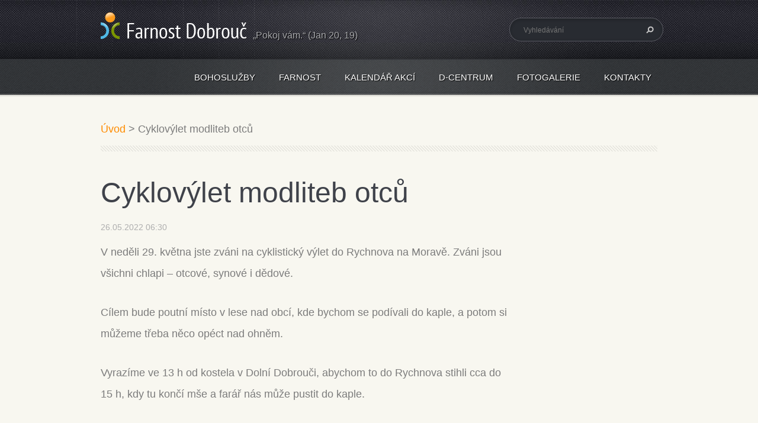

--- FILE ---
content_type: text/html; charset=UTF-8
request_url: https://www.farnostdobrouc.cz/news/cyklovylet-modliteb-otcu/
body_size: 6446
content:
<!doctype html>
<!--[if lt IE 7]> <html class="lt-ie10 lt-ie9 lt-ie8 lt-ie7" lang="cs"> <![endif]-->
<!--[if IE 7]>    <html class="lt-ie10 lt-ie9 lt-ie8" lang="cs"> <![endif]-->
<!--[if IE 8]>    <html class="lt-ie10 lt-ie9" lang="cs"> <![endif]-->
<!--[if IE 9]>    <html class="lt-ie10" lang="cs"> <![endif]-->
<!--[if gt IE 9]><!-->
<html lang="cs">
<!--<![endif]-->
<head>
  <base href="https://www.farnostdobrouc.cz/">
  <meta charset="utf-8">
  <meta name="description" content="">
  <meta name="keywords" content="oznamy">
  <meta name="generator" content="Webnode">
  <meta name="apple-mobile-web-app-capable" content="yes">
  <meta name="apple-mobile-web-app-status-bar-style" content="black">
  <meta name="format-detection" content="telephone=no">
    <link rel="shortcut icon" href="https://7339391be9.clvaw-cdnwnd.com/4e63a20d0bca292688713dd43295283c/200000051-7ee0c7fdbe/favicon.ico">
<link rel="canonical" href="https://www.farnostdobrouc.cz/news/cyklovylet-modliteb-otcu/">
<script type="text/javascript">(function(i,s,o,g,r,a,m){i['GoogleAnalyticsObject']=r;i[r]=i[r]||function(){
			(i[r].q=i[r].q||[]).push(arguments)},i[r].l=1*new Date();a=s.createElement(o),
			m=s.getElementsByTagName(o)[0];a.async=1;a.src=g;m.parentNode.insertBefore(a,m)
			})(window,document,'script','//www.google-analytics.com/analytics.js','ga');ga('create', 'UA-797705-6', 'auto',{"name":"wnd_header"});ga('wnd_header.set', 'dimension1', 'W1');ga('wnd_header.set', 'anonymizeIp', true);ga('wnd_header.send', 'pageview');var pageTrackerAllTrackEvent=function(category,action,opt_label,opt_value){ga('send', 'event', category, action, opt_label, opt_value)};</script>
  <link rel="alternate" type="application/rss+xml" href="https://farnostdobrouc.cz/rss/all.xml" title="">
<!--[if lte IE 9]><style type="text/css">.cke_skin_webnode iframe {vertical-align: baseline !important;}</style><![endif]-->
  <meta http-equiv="X-UA-Compatible" content="IE=edge">
  <title>Cyklovýlet modliteb otců :: Římskokatolická farnost Dolní Dobrouč</title>
  <meta name="viewport" content="width=1100">
  <link rel="stylesheet" href="/css/style.css">

				<script type="text/javascript">
				/* <![CDATA[ */
					
					if (typeof(RS_CFG) == 'undefined') RS_CFG = new Array();
					RS_CFG['staticServers'] = new Array('https://d11bh4d8fhuq47.cloudfront.net/');
					RS_CFG['skinServers'] = new Array('https://d11bh4d8fhuq47.cloudfront.net/');
					RS_CFG['filesPath'] = 'https://www.farnostdobrouc.cz/_files/';
					RS_CFG['filesAWSS3Path'] = 'https://7339391be9.clvaw-cdnwnd.com/4e63a20d0bca292688713dd43295283c/';
					RS_CFG['lbClose'] = 'Zavřít';
					RS_CFG['skin'] = 'default';
					if (!RS_CFG['labels']) RS_CFG['labels'] = new Array();
					RS_CFG['systemName'] = 'Webnode';
						
					RS_CFG['responsiveLayout'] = 0;
					RS_CFG['mobileDevice'] = 0;
					RS_CFG['labels']['copyPasteSource'] = 'Více zde:';
					
				/* ]]> */
				</script><script type="text/javascript" src="https://d11bh4d8fhuq47.cloudfront.net/_system/client/js/compressed/frontend.package.1-3-108.js?ph=7339391be9"></script><style type="text/css"></style></head>
<body><!-- div id="wrapper" -->
<div id="wrapper" class="GREEN">
   <!-- div id="header" -->
   <div id="header">
      <!-- div id="headerMain" -->
      <div id="headerMain">
            <!-- div id="headerMainContent" -->
            <div id="headerMainContent" class="clearfix">
                  <div id="logoZone">
                        <div id="logo"><a href="home/" class="image" title="Přejít na úvodní stránku."><span id="rbcSystemIdentifierLogo"><img src="https://7339391be9.clvaw-cdnwnd.com/4e63a20d0bca292688713dd43295283c/200000039-79a017a9b2/farnost-dobrouc-logo-bile-pruhledne-45px-dc.png"  width="247" height="45"  alt="Římskokatolická farnost Dolní Dobrouč"></span></a></div>                        <div id="moto"><span id="rbcCompanySlogan" class="rbcNoStyleSpan">„Pokoj vám.“ (Jan 20, 19)</span></div>
                  </div>
                  <div class="fulltextFormWrapper">
                       
        <div id="fulltextForm">                
		<form action="/search/" method="get" id="fulltextSearch">       
                        <div class="clearfix">
                            <input id="fulltextSearchText" type="text" name="text" value="" placeholder="Vyhledávání">
                            <button id="fulltextSearchButton" type="submit" class="ir">Hledat</button>
                        </div>   
		</form>
        </div>  
		                  </div>
            </div>
            <!-- div id="headerMainContent" -->
      </div>
      <!-- div id="headerMain" -->
      <!-- div id="headerNav" -->
      <div id="headerNav">
          <!-- div id="headerNavContent" -->
          <div id="headerNavContent" class="clearfix">
               <div class="menuWrapper">
                    

    
		<ul class="menu">
	<li class="first">      
      <a href="/bohosluzby/">         
      Bohoslužby        
  </a>        
  </li>
	<li>      
      <a href="/farnost/">         
      Farnost        
  </a>        
  
	<ul class="level1">
		<li class="first">      
      <a href="/obce/">         
      Obce        
  </a>        
  
		<ul class="level2">
			<li class="first">      
      <a href="/dolni-dobrouc/">         
      Dolní Dobrouč        
  </a>        
  </li>
			<li>      
      <a href="/horni-dobrouc/">         
      Horní Dobrouč        
  </a>        
  </li>
			<li>      
      <a href="/hnatnice/">         
      Hnátnice        
  </a>        
  </li>
			<li>      
      <a href="/lansperk/">         
      Lanšperk        
  </a>        
  </li>
			<li class="last">      
      <a href="/ostrov/">         
      Ostrov        
  </a>        
  </li>
		</ul>
		</li>
		<li>      
      <a href="/nabozenstvi/">         
      Výuka náboženství        
  </a>        
  </li>
		<li>      
      <a href="/aktivity/">         
      Společenství, aktivity        
  </a>        
  
		<ul class="level2">
			<li class="first">      
      <a href="/aktivity/agape/">         
      Agapé        
  </a>        
  </li>
			<li>      
      <a href="/aktivity/katecheze-dobreho-pastyre/">         
      Katecheze Dobrého Pastýře        
  </a>        
  </li>
			<li>      
      <a href="/aktivity/marianska-druzina/">         
      Mariánská družina        
  </a>        
  </li>
			<li>      
      <a href="/aktivity/misijni-klubko/">         
      Misijní klubko        
  </a>        
  </li>
			<li>      
      <a href="/aktivity/modlitby-matek/">         
      Modlitby matek        
  </a>        
  </li>
			<li>      
      <a href="/aktivity/modlitby-otcu/">         
      Modlitby otců        
  </a>        
  </li>
			<li>      
      <a href="/aktivity/putovni-obraz-boziho-milosrdenstvi/">         
      Putovní obraz Božího milosrdenství        
  </a>        
  </li>
			<li>      
      <a href="/aktivity/prednasky/">         
      Přednášky        
  </a>        
  </li>
			<li>      
      <a href="/aktivity/mladez/">         
      Společenství mladých        
  </a>        
  </li>
			<li class="last">      
      <a href="/aktivity/rytmika/">         
      Rytmika        
  </a>        
  </li>
		</ul>
		</li>
		<li>      
      <a href="/dobrovolnici/">         
      Dobrovolníci        
  </a>        
  
		<ul class="level2">
			<li class="first">      
      <a href="/dobrovolnici/agape/">         
      Agapé        
  </a>        
  </li>
			<li>      
      <a href="/dobrovolnici/hudba/">         
      Hudba        
  </a>        
  </li>
			<li>      
      <a href="/dobrovolnici/lektori/">         
      Lektoři        
  </a>        
  </li>
			<li>      
      <a href="/dobrovolnici/d-centrum/">         
      D-centrum        
  </a>        
  </li>
			<li>      
      <a href="/dobrovolnici/uklid-vyzdoba/">         
      Úklid a výzdoba kostela        
  </a>        
  </li>
			<li class="last">      
      <a href="/dobrovolnici/web/">         
      Web        
  </a>        
  </li>
		</ul>
		</li>
		<li>      
      <a href="/pastoracni-a-ekonomicka-rada/">         
      Pastorační a ekonomická rada        
  </a>        
  </li>
		<li>      
      <a href="/farni-knihovna/">         
      Farní knihovna        
  </a>        
  </li>
		<li class="last">      
      <a href="/zpravicky/">         
      Zprávičky        
  </a>        
  </li>
	</ul>
	</li>
	<li>      
      <a href="/kalendar-akci/">         
      Kalendář akcí        
  </a>        
  </li>
	<li>      
      <a href="/dcentrum/">         
      D-centrum        
  </a>        
  
	<ul class="level1">
		<li class="first">      
      <a href="/dcentrum/materske-centrum-u-krtecka/">         
      Mateřské centrum U Krtečka        
  </a>        
  </li>
		<li>      
      <a href="/dcentrum/nabidka-prostor/">         
      Nabídka prostor        
  </a>        
  </li>
		<li>      
      <a href="/dcentrum/provozni-rad/">         
      Provozní řád        
  </a>        
  </li>
		<li class="last">      
      <a href="/dcentrum/historie-projektu/">         
      Historie projektu        
  </a>        
  </li>
	</ul>
	</li>
	<li>      
      <a href="/fotogalerie/">         
      Fotogalerie        
  </a>        
  </li>
	<li class="last">      
      <a href="/kontakty/">         
      Kontakty        
  </a>        
  </li>
</ul>   

      <div class="clearfix"></div>     
					
               </div>
          </div>
          <!-- div id="headerNavContent" -->
      </div>
      <!-- div id="headerNav" -->
      <!-- div id="headerShadow" -->
      <div id="headerShadow">
      </div>
      <!-- div id="headerShadow" -->
   </div>
   <!-- div id="header" -->
   <!-- div id="main" -->
   <div id="main" role="main">
         <!-- div id="mainContent" -->
         <div id="mainContent" class="clearfix" >
             <!-- div class="column100" -->
             <div class="column100">
                 <div id="pageNavigator" class="rbcContentBlock">            <div id="navigator" class="widget widgetNavigator clearfix">             <a class="navFirstPage" href="/home/">Úvod</a>           <span> &gt; </span>             <span id="navCurrentPage">Cyklovýlet modliteb otců</span>             </div>      </div>             </div>
             <!-- div class="column100" -->
             <!-- div class="column75" -->
             <div class="column75">
                  
		       
             

      <div class="widget widgetArticlesDetial clearfix">
      
          <div class="widgetTitle"> 
              <h1>Cyklovýlet modliteb otců</h1>
          </div>   
                   
          <div class="widgetContent clearfix">
                
                <div class="wrapperDate">
                    26.05.2022 06:30
                </div>
                
                <div class="wrapperContent clearfix">                       
                    <p>V&nbsp;neděli 29. května jste zváni na cyklistický výlet do Rychnova na Moravě. Zváni jsou všichni chlapi – otcové, synové i dědové.</p>
<p>Cílem bude poutní místo v&nbsp;lese nad obcí, kde bychom se podívali do kaple, a potom si můžeme třeba něco opéct nad ohněm.</p>
<p>Vyrazíme ve 13 h od kostela v&nbsp;Dolní Dobrouči, abychom to do Rychnova stihli cca do 15 h, kdy tu končí mše a farář nás může pustit do kaple.</p>
<p>Cesta je dlouhá 24 km, v&nbsp;lehkém terénu.</p>
<p>&nbsp;</p>
                                    
                </div>
                  
                <div class="rbcTags">
<h4><a href="https://www.farnostdobrouc.cz/tags/">Štítky</a>:</h4>
<p class="tags">
	<a href="/tags/oznamy/" rel="tag">oznamy</a>
</p>
</div>
   
                
                <div class="rbcBookmarks"><div id="rbcBookmarks200001572"></div></div>
		<script type="text/javascript">
			/* <![CDATA[ */
			Event.observe(window, 'load', function(){
				var bookmarks = '<div style=\"float:left;\"><div style=\"float:left;\"><iframe src=\"//www.facebook.com/plugins/like.php?href=https://www.farnostdobrouc.cz/news/cyklovylet-modliteb-otcu/&amp;send=false&amp;layout=button_count&amp;width=155&amp;show_faces=false&amp;action=like&amp;colorscheme=light&amp;font&amp;height=21&amp;appId=397846014145828&amp;locale=cs_CZ\" scrolling=\"no\" frameborder=\"0\" style=\"border:none; overflow:hidden; width:155px; height:21px; position:relative; top:1px;\" allowtransparency=\"true\"></iframe></div><div style=\"float:left;\"><a href=\"https://twitter.com/share\" class=\"twitter-share-button\" data-count=\"horizontal\" data-via=\"webnode\" data-lang=\"en\">Tweet</a></div><script type=\"text/javascript\">(function() {var po = document.createElement(\'script\'); po.type = \'text/javascript\'; po.async = true;po.src = \'//platform.twitter.com/widgets.js\';var s = document.getElementsByTagName(\'script\')[0]; s.parentNode.insertBefore(po, s);})();'+'<'+'/scr'+'ipt></div> <div class=\"addthis_toolbox addthis_default_style\" style=\"float:left;\"><a class=\"addthis_counter addthis_pill_style\"></a></div> <script type=\"text/javascript\">(function() {var po = document.createElement(\'script\'); po.type = \'text/javascript\'; po.async = true;po.src = \'https://s7.addthis.com/js/250/addthis_widget.js#pubid=webnode\';var s = document.getElementsByTagName(\'script\')[0]; s.parentNode.insertBefore(po, s);})();'+'<'+'/scr'+'ipt><div style=\"clear:both;\"></div>';
				$('rbcBookmarks200001572').innerHTML = bookmarks;
				bookmarks.evalScripts();
			});
			/* ]]> */
		</script>
		                                              

                <div class="wrapperBacklink">
                      <a class="iconBack" href="archive/news/">Zpět</a>
                </div>                                   

          </div>     
    	
      </div>  
              

			
		             </div>
             <!-- div class="column75" -->
             <!-- div class="column25" -->
             <div class="column25">
                                               </div>
             <!-- div class="column25" -->
         </div>
         <!-- div id="mainContent" -->
   </div>
   <!-- div id="main" -->
   <!-- div id="footerCover" -->
   <div id="footerCover">
        <!-- div id="footerMain" -->
        <div id="footerMain">
                <!-- div id="footerMainContent" -->
                <div id="footerMainContent" class="footerColumns clearfix">
                      <div class="column33 footerColumn1">
                          
       <div class="widget widgetWysiwyg clearfix">     
		<h2>Rychlá navigace</h2>
<ul>
	<li><a href="https://drive.google.com/folderview?id=0B1PPhA5OQpAIc2JxeWNHNzNaMUk&amp;usp=sharing">Zobrazit Zprávičky</a> nebo <a href="bohosluzby/">rozpis bohoslužeb</a></li>
	<li><a href="kalendar-akci/">Přehled akcí fa<span style="display: none;">&nbsp;</span>rnosti</a></li>
	<li><a href="http://farnostdobrouc.sweb.cz/" target="_blank">Původní webové stránky farnosti – archiv</a></li>
	<li><a href="dolni-dobrouc/dobrovolnici/web/nahlaseni-problemu-s-webem/">Nahlásit chybu na webu</a></li>
</ul>
<h2><a href="dcentrum/">D-centrum</a>&nbsp;Dolní Dobrouč</h2>
<ul>
	<li><a href="dcentrum/nabidka-prostor/">Zázemí pro oslavy</a></li>
</ul>
   
        </div>
		                      </div>
                      <div class="column33 footerColumn2">
                          
       <div class="widget widgetWysiwyg clearfix">     
		<h2>Do naší farnosti patří obce</h2>
<ul>
	<li><a href="dolni-dobrouc/">Dolní Dobrouč</a></li>
	<li><a href="horni-dobrouc/">Horní Dobrouč</a></li>
	<li><a href="hnatnice/">Hnátnice</a></li>
	<li><a href="lansperk/">Lanšperk</a></li>
	<li><a href="ostrov/">Ostrov</a></li>
</ul>
   
        </div>
		                      </div>
                      <div class="column33 footerColumn3">
                          
      <div class="widget widgetContact clearfix">              
		      
          <div class="widgetTitle"> 
              <h2>Kontakt</h2>
          </div>   
                   
          <div class="widgetContent clearfix">    
              <span class="contactCompany">Římskokatolická farnost Dolní Dobrouč</span>
              <span class="contactAddress">Dolní Dobrouč 1<br />
561 02</span>     
              <span class="contactPhone">     
      P. Mgr. Pavel Mistr<br />
Mobil: (+420) 733 741 362     
	</span>  
              <span class="contactEmail"></span>             
          </div>                         	
		    		
      </div>             
					
                                                  <!-- div id="lang" -->
                         <div id="lang">
                             <div id="languageSelect"></div>			
                         </div>
                         <!-- div id="lang" -->
                      </div>
                </div>
                <!-- div id="footerMainContent" -->
                <div id="footerMainContentShadowTop"><!-- --></div>
                <div id="footerMainContentShadowBottom"><!-- --></div>
        </div>
        <!-- div id="footerMain" -->
         <!-- div id="footerText" -->
         <div id="footerText" class="clearfix">
                <!-- div id="footerTextContent" -->
                <div id="footerTextContent" class="clearfix">
                          <div class="column50">
                                <!-- div id="copyright" -->
                                <div id="copyright">
                                    <span id="rbcFooterText" class="rbcNoStyleSpan">© 2014–2022 Všechna práva vyhrazena.</span>                                </div>
                                <!-- div id="copyright" -->
                                <!-- div id="signature" -->
                                <div id="signature">
                                    <span class="rbcSignatureText">Vytvořeno službou <a href="https://www.webnode.cz?utm_source=brand&amp;utm_medium=footer&amp;utm_campaign=premium" rel="nofollow" >Webnode</a></span>                                </div>
                                <!-- div id="signature" -->
                          </div>
                          <div class="column50">
                                 <!-- div id="systemNav" -->
                                 <ul class="systemNav">
                                     <li class="homepage"><a href="home/" title="Přejít na úvodní stránku.">Úvodní stránka</a></li>
                                     <li class="sitemap"><a href="/sitemap/" title="Přejít na mapu stránek.">Mapa stránek</a></li>
                                     <li class="rss"><a href="/rss/" title="RSS kanály">RSS</a></li>
                                     <li class="print"><a href="#" onclick="window.print(); return false;" title="Vytisknout stránku">Tisk</a></li>
                                 </ul>
                                 <!-- div id="systemNav" -->
                          </div>
                </div>
                <!-- div id="footerTextContent" -->
         </div>
         <!-- div id="footerText" -->
   </div>
   <!-- div id="footerCover" -->
   <div id="illustration">
        <img src="https://d11bh4d8fhuq47.cloudfront.net/_system/skins/v5/50001096/img/illustration.png?ph=7339391be9" width="1" height="1" alt="">   </div>
</div>
<!-- div id="wrapper" -->
<script src="https://d11bh4d8fhuq47.cloudfront.net/_system/skins/v5/50001096/js/libs/jquery-1.7.1.min.js"></script>
<script type="text/javascript">
  jQuery.noConflict();
  var wnTplSettings = {};
  wnTplSettings.photogallerySlideshowStop  = 'Pozastavit prezentaci';
  wnTplSettings.photogallerySlideshowStart = 'Spustit prezentaci';
</script>
<script src="https://d11bh4d8fhuq47.cloudfront.net/_system/skins/v5/50001096/js/script.js"></script>
<div id="rbcFooterHtml"></div><script type="text/javascript">var keenTrackerCmsTrackEvent=function(id){if(typeof _jsTracker=="undefined" || !_jsTracker){return false;};try{var name=_keenEvents[id];var keenEvent={user:{u:_keenData.u,p:_keenData.p,lc:_keenData.lc,t:_keenData.t},action:{identifier:id,name:name,category:'cms',platform:'WND1',version:'2.1.157'},browser:{url:location.href,ua:navigator.userAgent,referer_url:document.referrer,resolution:screen.width+'x'+screen.height,ip:'3.144.87.178'}};_jsTracker.jsonpSubmit('PROD',keenEvent,function(err,res){});}catch(err){console.log(err)};};</script></body>
</html>
